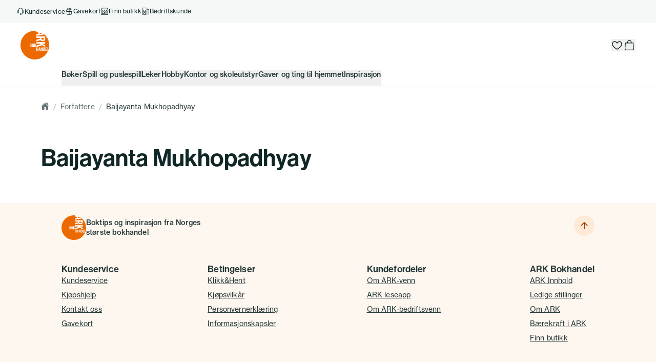

--- FILE ---
content_type: application/javascript; charset=utf-8
request_url: https://www.ark.no/_next/static/chunks/6195-b4080ccaeb484d91.js
body_size: 8807
content:
"use strict";(self.webpackChunk_N_E=self.webpackChunk_N_E||[]).push([[6195],{45578:function(e,n,t){var r=t(2265);function o(e,n){return Object.keys(e).length===Object.keys(n).length&&Object.keys(e).every(function(t){return!!Object.prototype.hasOwnProperty.call(n,t)&&e[t]===n[t]})}function i(e){return e.concat().sort(function(e,n){return e.name>n.name?1:-1}).map(function(e){return e.options})}function u(e){return Math.abs(e)}function a(e,n){for(var t=[],r=0;r<e.length;r+=n)t.push(e.slice(r,r+n));return t}function c(e){return Object.keys(e).map(Number)}function s(e){return e[l(e)]}function l(e){return Math.max(0,e.length-1)}function d(e,n){var t=u(e-n);function r(t){return t<e||t>n}return{length:t,max:n,min:e,constrain:function(t){return r(t)?t<e?e:n:t},reachedAny:r,reachedMax:function(e){return e>n},reachedMin:function(n){return n<e},removeOffset:function(e){return t?e-t*Math.ceil((e-n)/t):e}}}function f(){var e=[],n={add:function(t,r,o,i){return void 0===i&&(i=!1),t.addEventListener(r,o,i),e.push(function(){return t.removeEventListener(r,o,i)}),n},removeAll:function(){return e=e.filter(function(e){return e()}),n}};return n}function m(e){var n=e;function t(e){return n/=e,o}function r(e){return"number"==typeof e?e:e.get()}var o={add:function(e){return n+=r(e),o},divide:t,get:function(){return n},multiply:function(e){return n*=e,o},normalize:function(){return 0!==n&&t(n),o},set:function(e){return n=r(e),o},subtract:function(e){return n-=r(e),o}};return o}var p={align:"center",axis:"x",containScroll:"",direction:"ltr",dragFree:!1,draggable:!0,inViewThreshold:0,loop:!1,skipSnaps:!1,slidesToScroll:1,speed:10,startIndex:0};function v(e,n,t){var r,o,i,g,h,x,y,b,M,w,S=(r={},o={emit:function(e){return(r[e]||[]).forEach(function(n){return n(e)}),o},off:function(e,n){return r[e]=(r[e]||[]).filter(function(e){return e!==n}),o},on:function(e,n){return r[e]=(r[e]||[]).concat([n]),o}}),E=(i=function(){if(j){var e=h.axis.measureSize(b.getBoundingClientRect());A!==e&&C(),S.emit("resize")}},g=0,function(){window.clearTimeout(g),g=window.setTimeout(i,500)||0}),P=S.on,O=S.off,j=!1,T=Object.assign({},p,v.globalOptions),D=Object.assign({},T),A=0;function L(n,t){var r,o,i;if(o="container"in e&&e.container,i="slides"in e&&e.slides,b="root"in e?e.root:e,M=o||b.children[0],w=i||[].slice.call(M.children),r=getComputedStyle(b,":before").content,x={get:function(){try{return JSON.parse(r.slice(1,-1).replace(/\\/g,""))}catch(e){}return{}}},D=Object.assign({},T=Object.assign({},T,n),x.get()),y=Object.assign([],t),(h=function(e,n,t,r,o){var i,p,v,g,h,x,y,b,M,w,S,E,P,O,j,T,D,A,L,C,k,B,I,_,z,N,R,F,V,W=r.align,X=r.axis,Y=r.direction,H=r.startIndex,U=r.inViewThreshold,G=r.loop,q=r.speed,Z=r.dragFree,J=r.slidesToScroll,K=r.skipSnaps,Q=r.containScroll,$=n.getBoundingClientRect(),ee=t.map(function(e){return e.getBoundingClientRect()}),en=(x="rtl"===Y?-1:1,{apply:function(e){return e*x}}),et=(b="y"==(y="y"===X?"y":"x")?"top":"rtl"===Y?"right":"left",M="y"===y?"bottom":"rtl"===Y?"left":"right",{scroll:y,cross:"y"===X?"x":"y",startEdge:b,endEdge:M,measureSize:function(e){var n=e.width,t=e.height;return"x"===y?n:t}}),er=(w=et.measureSize($),{measure:function(e){return 0===w?0:e/w*100},totalPercent:100}),eo=er.totalPercent,ei=(i={start:function(){return 0},center:function(e){return(eo-e)/2},end:function(e){return eo-e}},{measure:function(e){return"number"==typeof W?eo*Number(W):i[W](e)}}),eu=(S=et.measureSize,E=et.startEdge,P=et.endEdge,{slideSizes:(O=ee.map(S)).map(er.measure),slideSizesWithGaps:ee.map(function(e,n,r){var o=n===l(r),i=parseFloat(window.getComputedStyle(s(t)).getPropertyValue("margin-"+P));return o?O[n]+(G?i:0):r[n+1][E]-e[E]}).map(er.measure).map(u)}),ea=eu.slideSizes,ec=eu.slideSizesWithGaps,es=(j=et.startEdge,T=et.endEdge,p=a(D=ee.map(function(e){return $[j]-e[j]}).map(er.measure).map(function(e){return-u(e)}),J).map(function(e){return e[0]}),v=a(ee,J).map(function(e){return s(e)[T]-e[0][j]}).map(er.measure).map(u).map(ei.measure),{snaps:D,snapsAligned:p.map(function(e,n){return e+v[n]})}),el=es.snaps,ed=es.snapsAligned,ef=-s(el)+s(ec),em=(A=d(-ef+eo,el[0]),L=ed.map(A.constrain),{snapsContained:function(){if(ef<=eo)return[A.max];if("keepSnaps"===Q)return L;var e,n,t=(e=L[0],n=s(L),d(L.lastIndexOf(e),L.indexOf(n)+1)),r=t.min,o=t.max;return L.slice(r,o)}()}).snapsContained,ep=G||""===Q?ed:em,ev={limit:(g=ep[0],h=s(ep),d(G?g-ef:h,g))}.limit,eg=function e(n,t,r){var o=d(0,n),i=o.min,a=o.constrain,c=n+1,s=l(t);function l(e){return r?u((c+e)%c):a(e)}function f(e){return s=l(e),m}var m={add:function(e){return f(s+e)},clone:function(){return e(n,s,r)},get:function(){return s},set:f,min:i,max:n};return m}(l(ep),H,G),eh=eg.clone(),ex=c(t),ey=function(e){var n=0;function t(e,t){return function(){!!n===e&&t()}}function r(){n=window.requestAnimationFrame(e)}return{proceed:t(!0,r),start:t(!1,r),stop:t(!0,function(){window.cancelAnimationFrame(n),n=0})}}(function(){G||eT.scrollBounds.constrain(eT.dragHandler.pointerDown()),eT.scrollBody.seek(ew).update();var e=eT.scrollBody.settle(ew);e&&!eT.dragHandler.pointerDown()&&(eT.animation.stop(),o.emit("settle")),e||o.emit("scroll"),G&&(eT.scrollLooper.loop(eT.scrollBody.direction()),eT.slideLooper.loop()),eT.translate.to(eM),eT.animation.proceed()}),eb=ep[eg.get()],eM=m(eb),ew=m(eb),eS=function(e,n,t){var r=m(0),o=m(0),i=m(0),a=0,c=n,s=1;function l(e){return c=e,f}function d(e){return s=e,f}var f={direction:function(){return a},seek:function(n){i.set(n).subtract(e);var t,l=0+(i.get()-0)/100*(c-0);return a=(t=i.get())?t/u(t):0,i.normalize().multiply(l).subtract(r),i.divide(s),o.add(i),f},settle:function(n){var t=!(Math.round((n.get()-e.get())*100)/100);return t&&e.set(n),t},update:function(){r.add(o),e.add(r),o.multiply(0)},useBaseMass:function(){return d(1)},useBaseSpeed:function(){return l(n)},useMass:d,useSpeed:l};return f}(eM,q,0),eE=function(e,n,t,r,o){var i=r.reachedAny,a=r.removeOffset,c=r.constrain;function s(e,n){return u(e)<u(n)?e:n}function l(n,r){var o=n+t,i=n-t;return e?r?u(s(n,1===r?o:i))*r:s(s(n,o),i):n}return{byDistance:function(t,r){var s,d=o.get()+t,f=(s=e?a(d):c(d),{index:n.map(function(e){return e-s}).map(function(e){return l(e,0)}).map(function(e,n){return{diff:e,index:n}}).sort(function(e,n){return u(e.diff)-u(n.diff)})[0].index,distance:s}),m=f.index,p=f.distance,v=!e&&i(d);if(!r||v)return{index:m,distance:t};var g=t+l(n[m]-p,0);return{index:m,distance:g}},byIndex:function(e,t){var r=l(n[e]-o.get(),t);return{index:e,distance:r}},shortcut:l}}(G,ep,ef,ev,ew),eP=function(e,n,t,r,o,i){function u(r){var u=r.distance,a=r.index!==n.get();u&&(e.start(),o.add(u)),a&&(t.set(n.get()),n.set(r.index),i.emit("select"))}return{distance:function(e,n){u(r.byDistance(e,n))},index:function(e,t){var o=n.clone().set(e);u(r.byIndex(o.get(),t))}}}(ey,eg,eh,eE,ew,o),eO=function(e,n,t,r,o,i,u){var a=o.removeOffset,c=o.constrain,s=i?[0,n,-n]:[0],l=d(s,Math.min(Math.max(u,.01),.99));function d(n,o){var i=n||s,u=o||0,a=t.map(function(e){return e*u});return i.reduce(function(n,o){var i=r.map(function(n,r){return{start:n-t[r]+a[r]+o,end:n+e-a[r]+o,index:r}});return n.concat(i)},[])}return{check:function(e,n){var t=i?a(e):c(e);return(n||l).reduce(function(e,n){var r=n.index,o=n.start,i=n.end;return!(-1!==e.indexOf(r))&&o<t&&i>t?e.concat([r]):e},[])},findSlideBounds:d}}(eo,ef,ea,el,ev,G,U),ej=function(e,n,t,r,o,i,a,c,s,l,d,p,v,g,h){var x=e.cross,y=["INPUT","SELECT","TEXTAREA"],b=m(0),M=f(),w=f(),S={mouse:300,touch:400},E={mouse:500,touch:600},P=o?5:16,O=0,j=0,T=!1,D=!1,A=!1,L=!1;function C(e){if(!(L="mousedown"===e.type)||0===e.button){var n,o,c=u(r.get()-a.get())>=2,s=L||!c,d=(n=e.target.nodeName||"",!(y.indexOf(n)>-1)),f=c||L&&d;T=!0,i.pointerDown(e),b.set(r),r.set(a),l.useBaseMass().useSpeed(80),o=L?document:t,w.add(o,"touchmove",k).add(o,"touchend",B).add(o,"mousemove",k).add(o,"mouseup",B),O=i.readPoint(e),j=i.readPoint(e,x),v.emit("pointerDown"),s&&(A=!1),f&&e.preventDefault()}}function k(e){if(!D&&!L){if(!e.cancelable)return B(e);var t=i.readPoint(e),o=i.readPoint(e,x);if(!(D=u(t-O)>u(o-j))&&!A)return B(e)}var a=i.pointerMove(e);!A&&a&&(A=!0),c.start(),r.add(n.apply(a)),e.preventDefault()}function B(e){var t,a,c,f,m=d.byDistance(0,!1).index!==p.get(),x=i.pointerUp(e)*(o?E:S)[L?"mouse":"touch"],y=(t=n.apply(x),c=(a=p.clone().add(-1*(t?t/u(t):0))).get()===p.min||a.get()===p.max,f=d.byDistance(t,!o).distance,o||20>u(t)?f:!g&&c?.4*f:h&&m?.5*f:d.byIndex(a.get(),0).distance),M=function(e,n){if(0===e||0===n||u(e)<=u(n))return 0;var t,r,o=(t=u(e),r=u(n),u(t-r));return u(o/e)}(x,y),O=u(r.get()-b.get())>=.5,j=m&&M>.75,C=20>u(x);O&&!L&&(A=!0),D=!1,T=!1,w.removeAll(),l.useSpeed(C?9:j?10:P).useMass(j?1+2.5*M:1),s.distance(y,!o),L=!1,v.emit("pointerUp")}function I(e){A&&e.preventDefault()}return{addActivationEvents:function(){M.add(t,"touchmove",function(){}).add(t,"touchend",function(){}).add(t,"touchstart",C).add(t,"mousedown",C).add(t,"touchcancel",B).add(t,"contextmenu",B).add(t,"click",I)},clickAllowed:function(){return!A},pointerDown:function(){return T},removeAllEvents:function(){M.removeAll(),w.removeAll()}}}(et,en,e,ew,Z,function(e,n){var t,r;function o(e){return"undefined"!=typeof TouchEvent&&e instanceof TouchEvent}function i(e){return e.timeStamp}function a(n,t){var r=t||e.scroll;return(o(n)?n.touches[0]:n)["client"+("x"===r?"X":"Y")]}return{isTouchEvent:o,pointerDown:function(e){return t=e,r=e,n.measure(a(e))},pointerMove:function(e){var o=a(e)-a(r),u=i(e)-i(t)>170;return r=e,u&&(t=e),n.measure(o)},pointerUp:function(e){if(!t||!r)return 0;var o=a(r)-a(t),c=i(e)-i(t),s=i(e)-i(r)>170,l=o/c;return c&&!s&&u(l)>.1?n.measure(l):0},readPoint:a}}(et,er),eM,ey,eP,eS,eE,eg,o,G,K),eT={containerRect:$,slideRects:ee,animation:ey,axis:et,direction:en,dragHandler:ej,eventStore:f(),pxToPercent:er,index:eg,indexPrevious:eh,limit:ev,location:eM,options:r,scrollBody:eS,scrollBounds:(C=!1,{constrain:function(e){if(!C&&ev.reachedAny(ew.get())&&ev.reachedAny(eM.get())){var n=ev.reachedMin(eM.get())?"min":"max",t=u(ev[n]-eM.get()),r=ew.get()-eM.get(),o=Math.min(t/50,.85);ew.subtract(r*o),!e&&10>u(r)&&(ew.set(ev.constrain(ew.get())),eS.useSpeed(10).useMass(3))}},toggleActive:function(e){C=!e}}),scrollLooper:(k=[eM,ew],I=(B=d(ev.min+er.measure(.1),ev.max+er.measure(.1))).reachedMin,_=B.reachedMax,{loop:function(e){if(1===e?_(eM.get()):-1===e&&I(eM.get())){var n=-1*e*ef;k.forEach(function(e){return e.add(n)})}}}),scrollProgress:(z=ev.max,N=ev.length,{get:function(e){return-((e-z)/N)}}),scrollSnaps:ep,scrollTarget:eE,scrollTo:eP,slideLooper:function(e,n,t,r,o,i,u,a){var s=c(r),l=m(f(c(r).reverse(),o[0]-1),"end").concat(m(f(s,n-o[0]-1),"start"));function d(e,n){return e.reduce(function(e,n){return e-r[n]},n)}function f(e,n){return e.reduce(function(e,t){return d(e,n)>0?e.concat([t]):e},[])}function m(e,n){var r="start"===n,o=i.findSlideBounds([r?-t:t]);return e.map(function(e){var n=r?0:-t,i=r?t:0,a=o.filter(function(n){return n.index===e})[0][r?"end":"start"];return{point:a,getTarget:function(){return u.get()>a?n:i},index:e,location:-1}})}return{canLoop:function(){return l.every(function(e){var t=e.index;return 0>=d(s.filter(function(e){return e!==t}),n)})},clear:function(){l.forEach(function(n){a[n.index].style[e.startEdge]=""})},loop:function(){l.forEach(function(n){var t=n.getTarget,r=n.location,o=n.index,i=t();i!==r&&(a[o].style[e.startEdge]=i+"%",n.location=i)})},loopPoints:l}}(et,eo,ef,ec,ep,eO,eM,t),slidesInView:eO,slideIndexes:ex,target:ew,translate:(R="x"===et.scroll?function(e){return"translate3d("+e+"%,0px,0px)"}:function(e){return"translate3d(0px,"+e+"%,0px)"},F=n.style,V=!1,{clear:function(){F.transform=""},to:function(e){V||(F.transform=R(en.apply(e.get())))},toggleActive:function(e){V=!e}})};return eT}(b,M,w,D,S)).eventStore.add(window,"resize",E),h.translate.to(h.location),A=h.axis.measureSize(b.getBoundingClientRect()),y.forEach(function(e){return e.init(z)}),D.loop){if(!h.slideLooper.canLoop())return k(),L({loop:!1},t);h.slideLooper.loop()}D.draggable&&M.offsetParent&&w.length&&h.dragHandler.addActivationEvents(),j||(setTimeout(function(){return S.emit("init")},0),j=!0)}function C(e,n){if(j){var t=Object.assign({startIndex:_()},e);k(),L(t,n||y),S.emit("reInit")}}function k(){h.dragHandler.removeAllEvents(),h.animation.stop(),h.eventStore.removeAll(),h.translate.clear(),h.slideLooper.clear(),y.forEach(function(e){return e.destroy()})}function B(e){var n=h[e?"target":"location"].get(),t=D.loop?"removeOffset":"constrain";return h.slidesInView.check(h.limit[t](n))}function I(e,n,t){h.scrollBody.useBaseMass().useSpeed(n?100:D.speed),j&&h.scrollTo.index(e,t||0)}function _(){return h.index.get()}var z={canScrollNext:function(){return h.index.clone().add(1).get()!==_()},canScrollPrev:function(){return h.index.clone().add(-1).get()!==_()},clickAllowed:function(){return h.dragHandler.clickAllowed()},containerNode:function(){return M},internalEngine:function(){return h},destroy:function(){j&&(k(),j=!1,S.emit("destroy"))},off:O,on:P,previousScrollSnap:function(){return h.indexPrevious.get()},reInit:C,rootNode:function(){return b},scrollNext:function(e){I(h.index.clone().add(1).get(),!0===e,-1)},scrollPrev:function(e){I(h.index.clone().add(-1).get(),!0===e,1)},scrollProgress:function(){return h.scrollProgress.get(h.location.get())},scrollSnapList:function(){return h.scrollSnaps.map(h.scrollProgress.get)},scrollTo:I,selectedScrollSnap:_,slideNodes:function(){return w},slidesInView:B,slidesNotInView:function(e){var n=B(e);return h.slideIndexes.filter(function(e){return -1===n.indexOf(e)})}};return L(n,t),z}function g(e,n){void 0===e&&(e={}),void 0===n&&(n=[]);var t=(0,r.useState)(),u=t[0],a=t[1],c=(0,r.useState)(),s=c[0],l=c[1],d=(0,r.useRef)(e),f=(0,r.useRef)(n),m=(0,r.useMemo)(function(){return o(d.current,e)||(d.current=e),d.current},[d,e]),p=(0,r.useMemo)(function(){return!function(e,n){if(e.length!==n.length)return!1;var t=i(e),r=i(n);return t.every(function(e,n){return o(e,r[n])})}(f.current,n)&&(f.current=n),f.current},[f,n]);return(0,r.useEffect)(function(){if("undefined"!=typeof window&&window.document&&window.document.createElement&&s){v.globalOptions=g.globalOptions;var e=v(s,m,p);return a(e),function(){return e.destroy()}}a(void 0)},[s,m,p,a]),[l,u]}v.globalOptions=void 0,g.globalOptions=void 0,n.Z=g},99449:function(e,n,t){function r(){return(r=Object.assign||function(e){for(var n=1;n<arguments.length;n++){var t=arguments[n];for(var r in t)Object.prototype.hasOwnProperty.call(t,r)&&(e[r]=t[r])}return e}).apply(this,arguments)}function o(e,n){if(e.length!==n.length)throw Error("vectors must be same length");return e.map(function(e,t){return e+n[t]})}function i(e){return Math.max.apply(Math,e.map(Math.abs))}function u(e){return Object.freeze(e),Object.values(e).forEach(function(e){null===e||"object"!=typeof e||Object.isFrozen(e)||u(e)}),e}t.d(n,{Y:function(){return p}});var a=[1,18,"undefined"!=typeof window&&window.innerHeight||800],c=[-1,-1,-1],s=u({preventWheelAction:!0,reverseSign:[!0,!0,!1]});function l(){return{isStarted:!1,isStartPublished:!1,isMomentum:!1,startTime:0,lastAbsDelta:1/0,axisMovement:[0,0,0],axisVelocity:[0,0,0],accelerationFactors:[],scrollPoints:[],scrollPointsToMerge:[],willEndTimeout:400}}var d=function(e){void 0===e&&(e={});var n,t,d,f,m,p=function(){var e={};function n(n,t){e[n]=(e[n]||[]).filter(function(e){return e!==t})}return u({on:function(t,r){return e[t]=(e[t]||[]).concat(r),function(){return n(t,r)}},off:n,dispatch:function(n,t){n in e&&e[n].forEach(function(e){return e(t)})}})}(),v=p.on,g=p.off,h=p.dispatch,x=s,y=l(),b=!1,M=function(e){Array.isArray(e)?e.forEach(function(e){return P(e)}):P(e)},w=function(e){return(void 0===e&&(e={}),Object.values(e).some(function(e){return null==e}))?x:x=u(r({},s,x,e))},S=function(e){var n=r({event:f,isStart:!1,isEnding:!1,isMomentumCancel:!1,isMomentum:y.isMomentum,axisDelta:[0,0,0],axisVelocity:y.axisVelocity,axisMovement:y.axisMovement,get axisMovementProjection(){return o(n.axisMovement,n.axisVelocity.map(function(e){var n;return void 0===n&&(n=.996),e*n/(1-n)}))}},e);h("wheel",r({},n,{previous:m})),m=n},E=function(e,n){var t=x.preventWheelAction,r=n[0],o=n[1],i=n[2];if("boolean"==typeof t)return t;switch(t){case"x":return Math.abs(r)>=e;case"y":return Math.abs(o)>=e;case"z":return Math.abs(i)>=e;default:return!1}},P=function(e){var n,t,u,s,l=(s=function(e,n){if(!n)return e;var t=!0===n?c:n.map(function(e){return e?-1:1});return r({},e,{axisDelta:e.axisDelta.map(function(e,n){return e*t[n]})})}((n=e.deltaX*a[e.deltaMode],t=e.deltaY*a[e.deltaMode],u=(e.deltaZ||0)*a[e.deltaMode],{timeStamp:e.timeStamp,axisDelta:[n,t,u]}),x.reverseSign),r({},s,{axisDelta:s.axisDelta.map(function(e){return Math.min(Math.max(-700,e),700)})})),d=l.axisDelta,m=l.timeStamp,p=i(d);if(e.preventDefault&&E(p,d)&&e.preventDefault(),y.isStarted?y.isMomentum&&p>Math.max(2,2*y.lastAbsDelta)&&(I(!0),k()):k(),0===p&&Object.is&&Object.is(e.deltaX,-0)){b=!0;return}f=e,y.axisMovement=o(y.axisMovement,d),y.lastAbsDelta=p,y.scrollPointsToMerge.push({axisDelta:d,timeStamp:m}),O(),S({axisDelta:d,isStart:!y.isStartPublished}),y.isStartPublished=!0,B()},O=function(){if(2===y.scrollPointsToMerge.length){var e;y.scrollPoints.unshift({axisDeltaSum:y.scrollPointsToMerge.map(function(e){return e.axisDelta}).reduce(o),timeStamp:(e=y.scrollPointsToMerge.map(function(e){return e.timeStamp})).reduce(function(e,n){return e+n})/e.length}),T(),y.scrollPointsToMerge.length=0,y.scrollPoints.length=1,y.isMomentum||L()}else y.isStartPublished||j()},j=function(){var e;y.axisVelocity=(e=y.scrollPointsToMerge)[e.length-1].axisDelta.map(function(e){return e/y.willEndTimeout})},T=function(){var e=y.scrollPoints,n=e[0],t=e[1];if(t&&n){var r=n.timeStamp-t.timeStamp;if(!(r<=0)){var o=n.axisDeltaSum.map(function(e){return e/r}),i=o.map(function(e,n){return e/(y.axisVelocity[n]||1)});y.axisVelocity=o,y.accelerationFactors.push(i),D(r)}}},D=function(e){var n=12*Math.ceil(e/10);y.isMomentum||(n=Math.max(100,2*n)),y.willEndTimeout=Math.min(1e3,Math.round(n))},A=function(e){return 0===e||e<=.96&&e>=.6},L=function(){if(y.accelerationFactors.length>=5){if(b&&(b=!1,i(y.axisVelocity)>=.2)){C();return}var e=y.accelerationFactors.slice(-5);e.every(function(e){var n=!!e.reduce(function(e,n){return e&&e<1&&e===n?1:0}),t=e.filter(A).length===e.length;return n||t})&&C(),y.accelerationFactors=e}},C=function(){y.isMomentum=!0},k=function(){(y=l()).isStarted=!0,y.startTime=Date.now(),m=void 0,b=!1},B=function(){clearTimeout(n),n=setTimeout(I,y.willEndTimeout)},I=function(e){void 0===e&&(e=!1),y.isStarted&&(y.isMomentum&&e?S({isEnding:!0,isMomentumCancel:!0}):S({isEnding:!0}),y.isMomentum=!1,y.isStarted=!1)},_=(t=[],u({observe:function(e){return e.addEventListener("wheel",M,{passive:!1}),t.push(e),function(){return d(e)}},unobserve:d=function(e){e.removeEventListener("wheel",M),t=t.filter(function(n){return n!==e})},disconnect:function(){t.forEach(d)}})),z=_.observe,N=_.unobserve,R=_.disconnect;return w(e),u({on:v,off:g,observe:z,unobserve:N,disconnect:R,feedWheel:M,updateOptions:w})};function f(){return(f=Object.assign||function(e){for(var n=1;n<arguments.length;n++){var t=arguments[n];for(var r in t)Object.prototype.hasOwnProperty.call(t,r)&&(e[r]=t[r])}return e}).apply(this,arguments)}var m={wheelDraggingClass:"is-wheel-dragging",forceWheelAxis:void 0,target:void 0};function p(e){var n=f({},m,p.globalOptions,e),t=function(){};return{name:"wheel-gestures",init:function(e){var r,o,i,u=e.internalEngine(),a=null!=(r=n.target)?r:e.containerNode().parentNode,c=null!=(o=n.forceWheelAxis)?o:u.options.axis,s=d({preventWheelAction:c,reverseSign:[!0,!0,!1]}),l=s.observe(a),f=s.on("wheel",function(e){var r=e.axisDelta,o=r[0],u=r[1],s="x"===c?o:u,l="x"===c?u:o,d=e.isMomentum&&e.previous&&!e.previous.isMomentum,f=e.isEnding&&!e.isMomentum||d;!(Math.abs(s)>Math.abs(l))||m||e.isMomentum||function(e){try{i=new MouseEvent("mousedown",e.event),h(i)}catch(e){return t()}m=!0,document.documentElement.addEventListener("mousemove",v,!0),document.documentElement.addEventListener("mouseup",v,!0),document.documentElement.addEventListener("mousedown",v,!0),n.wheelDraggingClass&&a.classList.add(n.wheelDraggingClass)}(e),m&&(f?(m=!1,h(g("mouseup",e)),p(),n.wheelDraggingClass&&a.classList.remove(n.wheelDraggingClass)):h(g("mousemove",e)))}),m=!1;function p(){document.documentElement.removeEventListener("mousemove",v,!0),document.documentElement.removeEventListener("mouseup",v,!0),document.documentElement.removeEventListener("mousedown",v,!0)}function v(e){m&&e.isTrusted&&e.stopImmediatePropagation()}function g(e,n){var t,r;if(c===u.options.axis){var o=n.axisMovement;t=o[0],r=o[1]}else{var a=n.axisMovement;r=a[0],t=a[1]}return new MouseEvent(e,{clientX:i.clientX+t,clientY:i.clientY+r,screenX:i.screenX+t,screenY:i.screenY+r,movementX:t,movementY:r,button:0,bubbles:!0,cancelable:!0,composed:!0})}function h(n){e.containerNode().dispatchEvent(n)}t=function(){l(),f(),p()}},destroy:function(){return t()},options:n}}p.globalOptions=void 0},30166:function(e,n,t){t.d(n,{default:function(){return o.a}});var r=t(55775),o=t.n(r)},99376:function(e,n,t){var r=t(35475);t.o(r,"notFound")&&t.d(n,{notFound:function(){return r.notFound}}),t.o(r,"useParams")&&t.d(n,{useParams:function(){return r.useParams}}),t.o(r,"usePathname")&&t.d(n,{usePathname:function(){return r.usePathname}}),t.o(r,"useRouter")&&t.d(n,{useRouter:function(){return r.useRouter}}),t.o(r,"useSearchParams")&&t.d(n,{useSearchParams:function(){return r.useSearchParams}})},55775:function(e,n,t){Object.defineProperty(n,"__esModule",{value:!0}),Object.defineProperty(n,"default",{enumerable:!0,get:function(){return i}});let r=t(60917);t(57437),t(2265);let o=r._(t(15602));function i(e,n){var t;let r={loading:e=>{let{error:n,isLoading:t,pastDelay:r}=e;return null}};"function"==typeof e&&(r.loader=e);let i={...r,...n};return(0,o.default)({...i,modules:null==(t=i.loadableGenerated)?void 0:t.modules})}("function"==typeof n.default||"object"==typeof n.default&&null!==n.default)&&void 0===n.default.__esModule&&(Object.defineProperty(n.default,"__esModule",{value:!0}),Object.assign(n.default,n),e.exports=n.default)},81523:function(e,n,t){Object.defineProperty(n,"__esModule",{value:!0}),Object.defineProperty(n,"BailoutToCSR",{enumerable:!0,get:function(){return o}});let r=t(18993);function o(e){let{reason:n,children:t}=e;if("undefined"==typeof window)throw new r.BailoutToCSRError(n);return t}},15602:function(e,n,t){Object.defineProperty(n,"__esModule",{value:!0}),Object.defineProperty(n,"default",{enumerable:!0,get:function(){return s}});let r=t(57437),o=t(2265),i=t(81523),u=t(70049);function a(e){return{default:e&&"default"in e?e.default:e}}let c={loader:()=>Promise.resolve(a(()=>null)),loading:null,ssr:!0},s=function(e){let n={...c,...e},t=(0,o.lazy)(()=>n.loader().then(a)),s=n.loading;function l(e){let a=s?(0,r.jsx)(s,{isLoading:!0,pastDelay:!0,error:null}):null,c=n.ssr?(0,r.jsxs)(r.Fragment,{children:["undefined"==typeof window?(0,r.jsx)(u.PreloadCss,{moduleIds:n.modules}):null,(0,r.jsx)(t,{...e})]}):(0,r.jsx)(i.BailoutToCSR,{reason:"next/dynamic",children:(0,r.jsx)(t,{...e})});return(0,r.jsx)(o.Suspense,{fallback:a,children:c})}return l.displayName="LoadableComponent",l}},70049:function(e,n,t){Object.defineProperty(n,"__esModule",{value:!0}),Object.defineProperty(n,"PreloadCss",{enumerable:!0,get:function(){return i}});let r=t(57437),o=t(20544);function i(e){let{moduleIds:n}=e;if("undefined"!=typeof window)return null;let t=(0,o.getExpectedRequestStore)("next/dynamic css"),i=[];if(t.reactLoadableManifest&&n){let e=t.reactLoadableManifest;for(let t of n){if(!e[t])continue;let n=e[t].files.filter(e=>e.endsWith(".css"));i.push(...n)}}return 0===i.length?null:(0,r.jsx)(r.Fragment,{children:i.map(e=>(0,r.jsx)("link",{precedence:"dynamic",rel:"stylesheet",href:t.assetPrefix+"/_next/"+encodeURI(e),as:"style"},e))})}}}]);